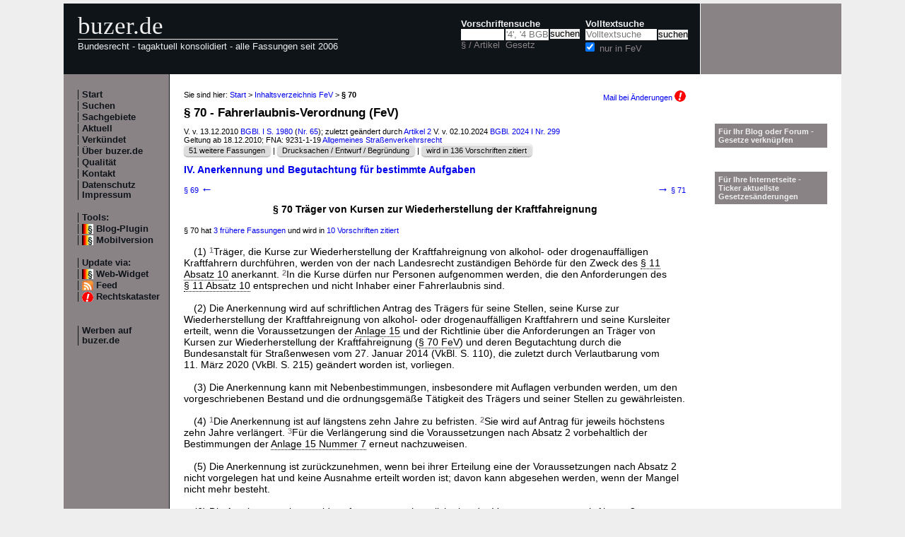

--- FILE ---
content_type: text/html; charset=utf-8
request_url: https://www.buzer.de/70_FeV.htm
body_size: 6900
content:

<!DOCTYPE html PUBLIC "-//W3C//DTD XHTML 1.0 Strict//EN" 
  "http://www.w3.org/TR/xhtml1/DTD/xhtml1-strict.dtd">
  
<html lang="de" xmlns="http://www.w3.org/1999/xhtml">
<head>
	
	<meta http-equiv="Content-Type" content="text/html; charset=utf-8" />
	<meta http-equiv="expires" content="0" />
	<meta name="language" content="de" />
	<meta name="referrer" content="origin-when-cross-origin" />
	<meta name="author" content="buzer.de" />
	<link href="/screen.css" rel="stylesheet" type="text/css" media="all" /><meta name="viewport" content="width=device-width, initial-scale=1.0" /><link href="/print.css" rel="stylesheet" type="text/css" media="print" />
	<link rel="alternate" type="application/rss+xml" title="buzer.de Feed" href="/gesetze_feed.xml" />
	<link rel="search" type="application/opensearchdescription+xml" title="buzer.de - Titelsuche, z.B. '32a EStG'" href="/buzer_search_titel.xml" />
	<link rel="search" type="application/opensearchdescription+xml" title="buzer.de - Volltextsuche" href="/buzer_search_volltext.xml" />
<link rel="contents" href="/FeV.htm" title="Inhaltsverzeichnis FeV" /><link rel="chapter" href="/gesetz/9545/b26908.htm" title="IV. Anerkennung und Begutachtung f&uuml;r bestimmte Aufgaben" /><meta name="robots" content="index,follow" />
<link rel="canonical" href="https://www.buzer.de/70_FeV.htm" />
	
	<title>&sect; 70 FeV Tr&auml;ger von Kursen zur Wiederherstellung der Kraftfahreignung Fahrerlaubnis-Verordnung </title>
	<meta name="description" content="(1) Tr&auml;ger, die Kurse zur Wiederherstellung der Kraftfahreignung von alkohol- oder drogenauff&auml;lligen Kraftfahrern durchf&uuml;hren, werden von der nach Landesrecht zust&auml;ndigen Beh&ouml;rde f&uuml;r den Zweck des &sect; 11 Absatz 10 " />
	<meta name="keywords" content="Anerkennung Kraftfahreignung Tr&auml;ger Voraussetzung Wiederherstellung Anforderung Antrag Auflagen Begutachtung Kraftfahrern Kursen Stellen Aufgaben Ausnahme Beh&ouml;rde" />
</head>
<body>
<div class="main">
<div class="headerb">
	<div class="logog"><a href="/index.htm">buzer.de</a></div>
	<div class="logok"><span> Bundesrecht - tagaktuell konsolidiert - alle Fassungen seit 2006</span></div>
	<div class="suchform"><div class="suchform1"><form name="Vorschriftensuche" method="get" action="/s1.htm">
<div>
<div class="suchetitel">Vorschriftensuche</div>	
<div class="input1plabel"><input class="input1p" name="a" type="text" id="paragraf" accesskey="a" value="" autocorrect="off" autocomplete="off" title="tippen Sie z.B. '1 EStG' und dr&uuml;cken Sie 'Enter';
wird automatisch ohne Maus beim Tippen einer Zahl ausgew&auml;hlt" />
<label for="paragraf">&sect; / Artikel</label></div><div class="input1glabel"><input class="input1g ajax-suggestion url-/suggest" name="g" type="text" placeholder="'4', '4 BGB' o. 'BGB'" id="gesetz" accesskey="g" value="" autocorrect="off" autocomplete="off" title="Suche mit Namen, einem Teil davon oder anhand der Fundstelle;
wird automatisch ohne Maus beim Tippen eines Buchstaben ausgew&auml;hlt" /><label for="gesetz">Gesetz</label></div><input class="input1s" type="submit" value="suchen" />
<input type="hidden" name="kurz" value="FeV" />
<input type="hidden" name="ag" value="9545" />
</div></form></div>
<div class="suchform2"><form name="Volltextsuche" method="get" action="/s2.htm">
			<div>
			<div class="input2vlabel"><label for="volltextsuche">Volltextsuche</label></div>
			<input class="input2v" name="v" placeholder="Volltextsuche" type="text" id="volltextsuche" accesskey="v" value="" title="suchen Sie hier im vollen Text der Gesetze" /><input class="input2s" type="submit" value="suchen" onClick="return checkEmptyFulltext();" />
			<div class="input2llabel">
			<input class="input2l" id="lokalesuche" type="checkbox" name="loc" value="1" checked="checked" />
			<label for="lokalesuche">nur in FeV</label>
			</div>
			<input type="hidden" name="kurz" value="FeV" />

			<input type="hidden" name="ag" value="9545" />
			</div>
		</form>
	</div>
<div class="updown mheadhide"><a href="#"><span class="navarrow">&#8593;</span> nach oben</a> <a href="#b"><span class="navarrow">&#8595;</span> nach unten</a></div></div>	

</div>
<div class="headerbr"></div>

<div class="dcont"><div class="boxleft">&nbsp;</div><div class="dcontl"><div class="m"><a href="/index.htm" title="zur Startseite">Start</a></div><div class="m"><a href="/s.htm" title="alle Suchfunktionen">Suchen</a></div><div class="m"><a href="/fna/index.htm" title="Sachgebiete nach FNA">Sachgebiete</a></div><div class="m"><a href="/z.htm" title="gerade in Kraft getretene &Auml;nderungen">Aktuell</a></div><div class="m"><a href="/v.htm" title="demn&auml;chst in Kraft tretende &Auml;nderungen">Verk&uuml;ndet</a></div><div class="m"><a href="/h.htm" title="Nutzungshinweise f&uuml;r buzer.de">&Uuml;ber buzer.de</a></div><div class="m"><a href="/quality.htm" title="Qualicheck">Qualit&auml;t</a></div><div class="m"><a href="https://www.buzer.de/k.htm" title="Kontaktformular">Kontakt</a></div><div class="m"><a href="/i.htm" title="Impressum, Datenschutz">Datenschutz Impressum</a></div><br /><div class="m">Tools:</div><div class="m"><a class="android" href="/li.htm" title="Zitate und Fundstellen verlinken">Blog-Plugin</a></div><div class="m"><a class="android" href="/70_FeV.htm?setmobile=1" rel="nofollow" title="Ansicht f&uuml;r mobile Ger&auml;te, erfordert cookie">Mobilversion</a></div><div class="m" id="previewSelector" style="display:none;"><input type="checkbox" name="previewSelector" /> Vorschau</div><br /><div class="m">Update via:</div>	
<div class="m"><a class="android" href="/gesetze-ticker.htm" title="Informationsdienst per Ticker">Web-Widget</a></div>
<div class="m"><a class="rssl" href="/gesetze_feed.xml">Feed</a></div>
<div class="m"><a class="att" href="https://www.buzer.de/rechtskataster.htm">Rechtskataster</a></div>

<br /><br /><div class="m"><a href="/werben.htm" title="Werben auf buzer.de">Werben auf buzer.de</a></div></div><div class="dcontc"><!-- google_ad_section_start --><div class="nav">Sie sind hier: <a href="/index.htm">Start</a> &gt; <a href="/FeV.htm">Inhaltsverzeichnis FeV</a> &gt; <b>&sect; 70</b><div class="headmail"><a href="https://www.buzer.de/rechtskataster.htm?t=1&amp;alarmAddTitle=9545">Mail bei &Auml;nderungen <img src="/images/attention.gif" alt="attention" /></a></div></div><h1 class="t">&sect; 70 - Fahrerlaubnis-Verordnung (FeV)</h1><div class="g">V. v. 13.12.2010 <a href="https://www.buzer.de/outb/bgbl/1980101.htm" rel="nofollow" title="&ouml;ffnet externe Seite in neuem Fenster" target="_blank">BGBl. I S. 1980</a> (<a href="/s1.htm?g=nr+65.2010">Nr. 65</a>); zuletzt ge&auml;ndert durch <a class="preview" href="/gesetz/16629/a318193.htm">Artikel 2</a> V. v. 02.10.2024 <a href="/gesetz/16629/index.htm">BGBl. 2024 I Nr. 299</a><br/>Geltung ab 18.12.2010; FNA: 9231-1-19 <a href="/fna/9231-Allgemeines%20Stra&szlig;enverkehrsrecht.htm">Allgemeines Stra&szlig;enverkehrsrecht</a><br/><span class="highlight1"><div class="nbutton"><a href="https://www.buzer.de/gesetz/9545/l.htm">51 weitere Fassungen</a></div> | <div class="nbutton"><a href="/outb/dipbt/17-291/36.htm" target="_blank" rel="nofollow">Drucksachen / Entwurf / Begr&uuml;ndung</a></div> | <div class="nbutton"><a href="/gesetz/9545/v0.htm">wird in 136 Vorschriften zitiert</a> </div></span></div><div class="abt0 inhalt"><a href="https://www.buzer.de/gesetz/9545/b26908.htm">IV. Anerkennung und Begutachtung f&uuml;r bestimmte Aufgaben</a></div><div class="nav_vz"><div class="tdl"><a href="https://www.buzer.de/69_FeV.htm" accesskey="-" title="Tasten - (minus) oder Cursor links">&sect; 69 <span class="navarrow">&#8592;</span></a></div><div class="tdc"></div><div class="tdr"><a href="https://www.buzer.de/71_FeV.htm" accesskey="+" title="Tasten + oder Cursor rechts"><span class="navarrow">&#8594;</span> &sect; 71</a></div></div><h3 class="art0">&sect; 70 Tr&auml;ger von Kursen zur Wiederherstellung der Kraftfahreignung</h3><br /><div class="ha">&sect; 70  hat <a href="#buildInHistory">3 fr&uuml;here Fassungen</a> und wird in <a href="#buildInZitate"> 10 Vorschriften zitiert</a><br /></div><br /><div class="arttext"><div class="abs">(1) <span class="satz" title="Satz&nbsp;1">1</span>Tr&auml;ger, die Kurse zur Wiederherstellung der Kraftfahreignung von alkohol- oder drogenauff&auml;lligen Kraftfahrern durchf&uuml;hren, werden von der nach Landesrecht zust&auml;ndigen Beh&ouml;rde f&uuml;r den Zweck des <a class="preview" href="https://www.buzer.de/11_FeV.htm" title="&sect;&nbsp;11 FeV">&sect;&nbsp;11 Absatz&nbsp;10</a> anerkannt. <span class="satz" title="Satz&nbsp;2">2</span>In die Kurse d&uuml;rfen nur Personen aufgenommen werden, die den Anforderungen des <a class="preview" href="https://www.buzer.de/11_FeV.htm" title="&sect;&nbsp;11 FeV">&sect;&nbsp;11 Absatz&nbsp;10</a> entsprechen und nicht Inhaber einer Fahrerlaubnis sind.</div><br /><div class="abs">(2) Die Anerkennung wird auf schriftlichen Antrag des Tr&auml;gers f&uuml;r seine Stellen, seine Kurse zur Wiederherstellung der Kraftfahreignung von alkohol- oder drogenauff&auml;lligen Kraftfahrern und seine Kursleiter erteilt, wenn die Voraussetzungen der <a class="preview" href="https://www.buzer.de/Anlage_15_FeV.htm" title="Anlage&nbsp;15 FeV">Anlage&nbsp;15</a> und der Richtlinie &uuml;ber die Anforderungen an Tr&auml;ger von Kursen zur Wiederherstellung der Kraftfahreignung (<a class="preview" href="https://www.buzer.de/70_FeV.htm" title="&sect;&nbsp;70 FeV">&sect;&nbsp;70 FeV</a>) und deren Begutachtung durch die Bundesanstalt f&uuml;r Stra&szlig;enwesen vom 27.&nbsp;Januar&nbsp;2014 (VkBl. S.&nbsp;110), die zuletzt durch Verlautbarung vom 11.&nbsp;M&auml;rz&nbsp;2020 (VkBl. S.&nbsp;215) ge&auml;ndert worden ist, vorliegen.</div><br /><div class="abs">(3) Die Anerkennung kann mit Nebenbestimmungen, insbesondere mit Auflagen verbunden werden, um den vorgeschriebenen Bestand und die ordnungsgem&auml;&szlig;e T&auml;tigkeit des Tr&auml;gers und seiner Stellen zu gew&auml;hrleisten.</div><br /><div class="abs">(4) <span class="satz" title="Satz&nbsp;1">1</span>Die Anerkennung ist auf l&auml;ngstens zehn Jahre zu befristen. <span class="satz" title="Satz&nbsp;2">2</span>Sie wird auf Antrag f&uuml;r jeweils h&ouml;chstens zehn Jahre verl&auml;ngert. <span class="satz" title="Satz&nbsp;3">3</span>F&uuml;r die Verl&auml;ngerung sind die Voraussetzungen nach Absatz&nbsp;2 vorbehaltlich der Bestimmungen der <a class="preview" href="https://www.buzer.de/Anlage_15_FeV.htm" title="Anlage&nbsp;15 FeV">Anlage&nbsp;15 Nummer&nbsp;7</a> erneut nachzuweisen.</div><br /><div class="abs">(5) Die Anerkennung ist zur&uuml;ckzunehmen, wenn bei ihrer Erteilung eine der Voraussetzungen nach Absatz&nbsp;2 nicht vorgelegen hat und keine Ausnahme erteilt worden ist; davon kann abgesehen werden, wenn der Mangel nicht mehr besteht.</div><br /><div class="abs">(6) Die Anerkennung ist zu widerrufen, wenn nachtr&auml;glich eine der Voraussetzungen nach Absatz&nbsp;2 weggefallen ist, wenn die Wirksamkeit der Kurse nach dem Ergebnis eines nach dem Stand der Wissenschaft durchgef&uuml;hrten Bewertungsverfahrens (Evaluation) nicht nachgewiesen ist, die Kurse nicht ordnungsgem&auml;&szlig; durchgef&uuml;hrt werden oder wenn sonst ein grober Versto&szlig; gegen die Pflichten aus der Anerkennung oder gegen Auflagen vorliegt.</div><br /><div class="abs">(7) <a class="preview" href="https://www.buzer.de/66_FeV.htm" title="&sect;&nbsp;66 FeV">&sect;&nbsp;66 Absatz&nbsp;7 und&nbsp;8</a> gilt entsprechend.</div></div><br /><br /><div class="ha">Text in der Fassung des <a href="/gesetz/14291/a255226.htm">Artikels 2 Verordnung &uuml;ber die Ausbildung und Pr&uuml;fung auf Kraftfahrzeugen mit Automatikgetriebe und zur &Auml;nderung weiterer Vorschriften der Fahrerlaubnis-Verordnung V. v. 16.&nbsp;November&nbsp;2020 BGBl. I S. 2704</a> m.W.v. 10.&nbsp;Dezember&nbsp;2020</div><br /><div class="nav_vz"><div class="tdl"><a href="https://www.buzer.de/69_FeV.htm" accesskey="-" id="lprev" title="Tasten - (minus) oder Cursor links">&sect; 69 <span class="navarrow">&#8592;</span></a></div><div class="tdc"></div><div class="tdr"><a href="https://www.buzer.de/71_FeV.htm" accesskey="+" id="lnext" title="Tasten + oder Cursor rechts"><span class="navarrow">&#8594;</span> &sect; 71</a></div></div><div class="anz_bnews_h"><a href="/rechtskataster.htm?t=125&alarmAddTitle=9545" target="_blank">
<p>5.268 Seiten Bundesgesetzblatt in 86 Ausgaben, 1.223 geänderte Gesetze und Verordnungen an 8.935 Paragraphen -  allein im Jahre 2021. </p>

<p style="font-size:110%;"><b>FeV - Änderungen überwachen</b></p> 	

<p>buzer.de trackt, filtert und benachrichtigt für nur 128,52€ (netto 108€) im Jahr.</p> 

<p>Stellen Sie Ihr Paket zu überwachender Vorschriften beliebig zusammen.</p>

<p class="alink">Rechtskataster - Jetzt anmelden!</p>

<p><b>Weitere Vorteile:</b><p>Konsolidierte Vorschriften selbst bei Inkrafttreten "am Tage nach der Verkündung", Synopse zu jeder Änderungen, Begründungen des Gesetzgebers</p>

</a></div><br /><br /><a name="buildInHistory" id="buildInHistory">&nbsp;</a><div class="top"><a href="https://www.buzer.de/FeV.htm#artanc169215">Inhaltsverzeichnis</a> | <a href="/Gesetze_PDF_ausdrucken.htm" title="Hinweise zum Ausdrucken">Ausdrucken/PDF</a> | <a href="#">nach oben</a></div><hr /><h2 class="t">Fr&uuml;here Fassungen von <a href="#">&sect; 70 FeV</a></h2>
<div>Die nachfolgende Aufstellung zeigt alle &Auml;nderungen dieser Vorschrift. &Uuml;ber die Links <b>aktuell</b> und <b>vorher</b> k&ouml;nnen Sie jeweils alte Fassung (a.F.) und neue Fassung (n.F.) vergleichen. Beim &Auml;nderungsgesetz finden Sie dessen Volltext sowie die Begr&uuml;ndung des Gesetzgebers.</div><br />
<table class="tab_neu"><tr><th>vergleichen mit</th><th>mWv (verk&uuml;ndet)</th><th>neue Fassung durch</th></tr><tr><td>aktuell&nbsp;<a title="&sect; 70 FeV in der Fassung von Artikel 2 Verordnung &uuml;ber die Ausbildung und Pr&uuml;fung auf Kraftfahrzeugen mit Automatikgetriebe und zur &Auml;nderung weiterer Vorschriften der Fahrerlaubnis-Verordnung mit der vorheriger Fassung vergleichen" class="highlight5" href="https://www.buzer.de/gesetz/9545/al115970-0.htm">vorher</a>&nbsp;</td><td>10.12.2020</td><td><a href="https://www.buzer.de/gesetz/14291/a255226.htm">Artikel 2 Verordnung &uuml;ber die Ausbildung und Pr&uuml;fung auf Kraftfahrzeugen mit Automatikgetriebe und zur &Auml;nderung weiterer Vorschriften der Fahrerlaubnis-Verordnung</a><br />vom 16.11.2020 BGBl. I S. 2704<br /></td></tr><tr><td><a title="&sect; 70 FeV in der Fassung durch Artikel 1 Zehnte Verordnung zur &Auml;nderung der Fahrerlaubnis-Verordnung und anderer stra&szlig;enverkehrsrechtlicher Vorschriften mit aktuellster Fassung vergleichen" href="https://www.buzer.de/gesetz/9545/al0-115970.htm">aktuell</a>&nbsp;<a title="&sect; 70 FeV in der Fassung von Artikel 1 Zehnte Verordnung zur &Auml;nderung der Fahrerlaubnis-Verordnung und anderer stra&szlig;enverkehrsrechtlicher Vorschriften mit der vorheriger Fassung vergleichen" href="https://www.buzer.de/gesetz/9545/al43514-0.htm">vorher</a>&nbsp;</td><td>01.05.2014</td><td><a href="https://www.buzer.de/gesetz/11144/a187359.htm">Artikel 1 Zehnte Verordnung zur &Auml;nderung der Fahrerlaubnis-Verordnung und anderer stra&szlig;enverkehrsrechtlicher Vorschriften</a><br />vom 16.04.2014 BGBl. I S. 348<br /></td></tr><tr><td><a title="&sect; 70 FeV in der Fassung durch Artikel 1 F&uuml;nfte Verordnung zur &Auml;nderung der Fahrerlaubnis-Verordnung und anderer stra&szlig;enverkehrsrechtlicher Vorschriften mit aktuellster Fassung vergleichen" href="https://www.buzer.de/gesetz/9545/al0-43514.htm">aktuell</a>&nbsp;<a title="&sect; 70 FeV in der Fassung von Artikel 1 F&uuml;nfte Verordnung zur &Auml;nderung der Fahrerlaubnis-Verordnung und anderer stra&szlig;enverkehrsrechtlicher Vorschriften mit der vorheriger Fassung vergleichen" href="https://www.buzer.de/gesetz/9545/al27095-0.htm">vorher</a>&nbsp;</td><td>01.01.2011</td><td><a href="https://www.buzer.de/gesetz/9581/a169588.htm">Artikel 1 F&uuml;nfte Verordnung zur &Auml;nderung der Fahrerlaubnis-Verordnung und anderer stra&szlig;enverkehrsrechtlicher Vorschriften</a><br />vom 17.12.2010 BGBl. I S. 2279<br /></td></tr><tr><td><a title="&sect; 70 FeV in der Fassung durch Artikel 1 F&uuml;nfte Verordnung zur &Auml;nderung der Fahrerlaubnis-Verordnung und anderer stra&szlig;enverkehrsrechtlicher Vorschriften mit aktuellster Fassung vergleichen" href="https://www.buzer.de/gesetz/9545/al0-27095.htm">aktuell</a></td><td>vor 01.01.2011</td><td>Urfassung</td></tr></table>
<br />Bitte beachten Sie, dass r&uuml;ckwirkende &Auml;nderungen - soweit vorhanden - nach dem Verk&uuml;ndungsdatum des &Auml;nderungstitels (Datum in Klammern) und nicht nach dem Datum des Inkrafttretens in diese Liste einsortiert sind. <br /><br /><br /><br /><a name="buildInZitate" id="buildInZitate">&nbsp;</a><div class="top"><a href="https://www.buzer.de/FeV.htm#artanc169215">Inhaltsverzeichnis</a> | <a href="/Gesetze_PDF_ausdrucken.htm" title="Hinweise zum Ausdrucken">Ausdrucken/PDF</a> | <a href="#">nach oben</a></div><hr /><h2 class="t">Zitierungen von <a href="#">&sect; 70 FeV</a></h2><div>Sie sehen die Vorschriften, die auf &sect; 70 FeV verweisen. Die Liste ist unterteilt nach Zitaten in 
<a href="#intern">FeV selbst</a>, 
<a href="#grundl">Erm&auml;chtigungsgrundlagen</a>, 
<a href="#andere">anderen geltenden Titeln</a>, 
<a href="#aender">&Auml;nderungsvorschriften</a> und in 
<a href="#aufge">aufgehobenen Titeln</a>.</div><a name="intern" id="intern">&nbsp;</a><hr /><b>interne Verweise</b><br /><br /><div style="padding-left:20px;"><a href="/11_FeV.htm?m=/70_FeV.htm" title="&sect; 11 FeV" class="preview">&sect; 11 FeV Eignung</a> <span class="g" title="letzte &Auml;nderung">(vom 24.08.2017)</span> <div style="padding-left:20px;" class="g">...&nbsp;Gutachtens eine Teilnahmebescheinigung, wenn  1. der betreffende Kurs nach  <span class="mw">&sect; 70</span>  anerkannt ist,  2. auf Grund eines medizinisch-psychologischen Gutachtens einer&nbsp;...</div></div><div style="padding-left:20px;"><a href="/70_FeV.htm?m=/70_FeV.htm" title="&sect; 70 FeV" class="preview">&sect; 70 FeV Tr&auml;ger von Kursen zur Wiederherstellung der Kraftfahreignung</a> <span class="g" title="letzte &Auml;nderung">(vom 10.12.2020)</span> <div style="padding-left:20px;" class="g">...&nbsp;&uuml;ber die Anforderungen an Tr&auml;ger von Kursen zur Wiederherstellung der Kraftfahreignung ( <span class="mw">&sect; 70 FeV</span> ) und deren Begutachtung durch die Bundesanstalt f&uuml;r Stra&szlig;enwesen vom 27.&nbsp;Januar&nbsp;2014&nbsp;...</div></div><div style="padding-left:20px;"><a href="/72_FeV.htm?m=/70_FeV.htm" title="&sect; 72 FeV" class="preview">&sect; 72 FeV Begutachtung</a> <span class="g" title="letzte &Auml;nderung">(vom 10.12.2020)</span> <div style="padding-left:20px;" class="g">...&nbsp; 3. Tr&auml;ger, die Kurse zur Wiederherstellung der Kraftfahreignung nach  <span class="mw">&sect; 70</span>  durchf&uuml;hren,  4. Tr&auml;ger unabh&auml;ngiger Stellen f&uuml;r die&nbsp;... &uuml;ber die Anforderungen an Tr&auml;ger von Kursen zur Wiederherstellung der Kraftfahreignung ( <span class="mw">&sect; 70 FeV</span> ) und deren Begutachtung durch die Bundesanstalt f&uuml;r Stra&szlig;enwesen vom 27.&nbsp;Januar&nbsp;2014&nbsp;...</div></div><div style="padding-left:20px;"><a href="/76_FeV.htm?m=/70_FeV.htm" title="&sect; 76 FeV" class="preview">&sect; 76 FeV &Uuml;bergangsrecht</a> <span class="g" title="letzte &Auml;nderung">(vom 01.06.2022)</span> <div style="padding-left:20px;" class="g">...&nbsp;der Anlage&nbsp;8a ausgestellt werden.  16. (aufgehoben)  17. &sect;&sect;&nbsp;66 und  <span class="mw">70</span>  (Anerkennung von Tr&auml;gern von Begutachtungsstellen f&uuml;r Fahreignung und Tr&auml;gern, die&nbsp;... f&uuml;r Fahreignung und Tr&auml;gern, die Kurse zur Wiederherstellung der Kraftfahreignung nach  <span class="mw">&sect; 70</span>  durchf&uuml;hren)  Die bestehenden Anerkennungen von Begutachtungsstellen&nbsp;... f&uuml;r Fahreignung nach &sect;&nbsp;66 und Kursen zur Wiederherstellung der Kraftfahreignung nach  <span class="mw">&sect; 70</span>  m&uuml;ssen bis zum Ablauf des 31.&nbsp;Dezember&nbsp;2018 den ge&auml;nderten Vorschriften angepasst&nbsp;...</div></div><div style="padding-left:20px;"><a href="/Anlage_14_FeV.htm?m=/70_FeV.htm" title="Anlage 14 FeV" class="preview">Anlage 14 FeV (zu &sect; 66 Absatz 2) Voraussetzungen f&uuml;r die amtliche Anerkennung als Tr&auml;ger von Begutachtungsstellen f&uuml;r Fahreignung</a> <span class="g" title="letzte &Auml;nderung">(vom 24.08.2017)</span> <div style="padding-left:20px;" class="g">...&nbsp;cc) Hospitation an einem vollst&auml;ndigen Kurs zur Wiederherstellung der Kraftfahreignung ( <span class="mw">&sect; 70</span> ) bei fehlenden Kenntnissen und Erfahrungen in der Durchf&uuml;hrung dieser Kurse,  3.&nbsp;...</div></div><div style="padding-left:20px;"><a href="/Anlage_15_FeV.htm?m=/70_FeV.htm" title="Anlage 15 FeV" class="preview">Anlage 15 FeV (zu &sect; 70 Absatz 2) Voraussetzungen f&uuml;r die amtliche Anerkennung als Tr&auml;ger von Kursen zur Wiederherstellung der Kraftfahreignung</a> <span class="g" title="letzte &Auml;nderung">(vom 24.08.2017)</span></div><a name="andere" id="andere">&nbsp;</a><div class="top"><a href="https://www.buzer.de/FeV.htm">Inhaltsverzeichnis</a> | <a href="/Gesetze_PDF_ausdrucken.htm" title="Hinweise zum Ausdrucken">Ausdrucken/PDF</a> | <a href="#">nach oben</a></div><hr /><b>Zitat in folgenden Normen</b><br /><br />Geb&uuml;hrenordnung f&uuml;r Ma&szlig;nahmen im Stra&szlig;enverkehr (GebOSt)<div class="g">V. v. 25.01.2011 BGBl. I S. 98; zuletzt ge&auml;ndert durch Artikel 3 V. v. 19.12.2025 BGBl. 2025 I Nr. 382</div><div style="padding-left:20px;"><a href="/Anlage_GebOSt.htm?m=/70_FeV.htm" title="Anlage GebOSt" class="preview">Anlage GebOSt (zu &sect; 1)</a> <span class="g" title="letzte &Auml;nderung">(vom 31.12.2025)</span> <div style="padding-left:20px;" class="g">...&nbsp;    214.4  eines Kurses zur Wiederherstellung der Kraftfahreignung nach  <span class="mw">&sect; 70 FeV</span>    128,00 bis&nbsp;2.556,00     214.5  (aufgehoben)&nbsp;...</div></div><a name="aender" id="aender">&nbsp;</a><div class="top"><a href="https://www.buzer.de/FeV.htm">Inhaltsverzeichnis</a> | <a href="/Gesetze_PDF_ausdrucken.htm" title="Hinweise zum Ausdrucken">Ausdrucken/PDF</a> | <a href="#">nach oben</a></div><hr /><b>Zitate in &Auml;nderungsvorschriften</b><br /><br />F&uuml;nfte Verordnung zur &Auml;nderung der Fahrerlaubnis-Verordnung und anderer stra&szlig;enverkehrsrechtlicher Vorschriften<div class="g">V. v. 17.12.2010 BGBl. I S. 2279</div><div style="padding-left:20px;"><a href="/gesetz/9581/a169588.htm?m=/70_FeV.htm" title="Artikel 1 5. FeVua&Auml;ndV" class="preview">Artikel 1 5. FeVua&Auml;ndV &Auml;nderung der Fahrerlaubnis-Verordnung</a> <div style="padding-left:20px;" class="g">...&nbsp;sowie die Feststellung &uuml;ber die fehlende Fahrberechtigung,&quot;.  14a. &sect;  <span class="mw">70</span>  Absatz&nbsp;1 wird wie folgt ge&auml;ndert:  Nach den W&ouml;rtern &#8222;Kurse zur&nbsp;...</div></div><br />Verordnung &uuml;ber die Ausbildung und Pr&uuml;fung auf Kraftfahrzeugen mit Automatikgetriebe und zur &Auml;nderung weiterer Vorschriften der Fahrerlaubnis-Verordnung<div class="g">V. v. 16.11.2020 BGBl. I S. 2704</div><div style="padding-left:20px;"><a href="/gesetz/14291/a255226.htm?m=/70_FeV.htm" title="Artikel 2 AutAusb&Auml;ndV" class="preview">Artikel 2 AutAusb&Auml;ndV Weitere &Auml;nderungen der Fahrerlaubnis-Verordnung</a> <div style="padding-left:20px;" class="g">...&nbsp;11.&nbsp;M&auml;rz&nbsp;2020 (VkBl. S.&nbsp;217) ge&auml;ndert worden ist,&quot; eingef&uuml;gt.  2. In  <span class="mw">&sect; 70 Absatz 2</span>  werden nach dem Klammerzusatz &#8222;(VkBl. S.&nbsp;110)&quot; die W&ouml;rter &#8222;, die zuletzt&nbsp;...</div></div><br />Zehnte Verordnung zur &Auml;nderung der Fahrerlaubnis-Verordnung und anderer stra&szlig;enverkehrsrechtlicher Vorschriften<div class="g">V. v. 16.04.2014 BGBl. I S. 348</div><div style="padding-left:20px;"><a href="/gesetz/11144/a187359.htm?m=/70_FeV.htm" title="Artikel 1 10. FeVua&Auml;ndV" class="preview">Artikel 1 10. FeVua&Auml;ndV &Auml;nderung der Fahrerlaubnis-Verordnung</a> <div style="padding-left:20px;" class="g">...&nbsp;von Begutachtungsstellen f&uuml;r Fahreignung&quot;.  e) Die Angabe zu &sect;  <span class="mw">70</span>  wird wie folgt gefasst:  &#8222;&sect;&nbsp;70 Tr&auml;ger von Kursen zur Wiederherstellung&nbsp;...  e) Die Angabe zu &sect;&nbsp;70 wird wie folgt gefasst:  &#8222;&sect;  <span class="mw">70</span>  Tr&auml;ger von Kursen zur Wiederherstellung der Kraftfahreignung&quot;.  f) In der&nbsp;... Anerkennung als Tr&auml;ger von Kursen zur Wiederherstellung der Kraftfahreignung (zu &sect;  <span class="mw">70</span>  Absatz&nbsp;2)&quot;.  dd) Nach der Angabe zu Anlage&nbsp;16 werden folgende Angaben zu den&nbsp;... genannten Stellen &ouml;ffentlich bekannt.&quot;    23. &sect;  <span class="mw">70</span>  wird wie folgt gefasst:  &#8222;&sect;&nbsp;70 Tr&auml;ger von Kursen zur Wiederherstellung&nbsp;...   23. &sect;&nbsp;70 wird wie folgt gefasst:  &#8222;&sect;  <span class="mw">70</span>  Tr&auml;ger von Kursen zur Wiederherstellung der Kraftfahreignung  (1) Tr&auml;ger, die&nbsp;... die Anforderungen an Tr&auml;ger von Kursen zur Wiederherstellung der Kraftfahreignung (&sect;  <span class="mw">70</span>  FeV) und deren Begutachtung durch die Bundesanstalt f&uuml;r Stra&szlig;enwesen vom 27.&nbsp;Januar&nbsp;...  3. Tr&auml;ger, die Kurse zur Wiederherstellung der Kraftfahreignung nach &sect;  <span class="mw">70</span>  durchf&uuml;hren,  m&uuml;ssen sich hinsichtlich der Erf&uuml;llung der jeweiligen&nbsp;... die Anforderungen an Tr&auml;ger von Kursen zur Wiederherstellung der Kraftfahreignung (&sect;  <span class="mw">70</span>  FeV) und deren Begutachtung durch die Bundesanstalt f&uuml;r Stra&szlig;enwesen vom 27.&nbsp;Januar&nbsp;...  e) Nummer&nbsp;17 wird wie folgt gefasst:  &#8222;17. &sect;&sect;&nbsp;66 und  <span class="mw">70</span>  (Anerkennung von Tr&auml;gern von Begutachtungsstellen f&uuml;r Fahreignung und Tr&auml;gern, die&nbsp;... Fahreignung und Tr&auml;gern, die Kurse zur Wiederherstellung der Kraftfahreignung nach &sect;  <span class="mw">70</span>  durchf&uuml;hren)  Die bestehenden Anerkennungen von Begutachtungsstellen f&uuml;r&nbsp;... Fahreignung nach &sect;&nbsp;66 und Kursen zur Wiederherstellung der Kraftfahreignung nach &sect;  <span class="mw">70</span>  m&uuml;ssen bis zum Ablauf des 30.&nbsp;April&nbsp;2017 den ge&auml;nderten Vorschriften angepasst werden.&nbsp;... Hospitation an einem vollst&auml;ndigen Kurs zur Wiederherstellung der Kraftfahreignung (&sect;  <span class="mw">70</span> ) bei fehlenden Kenntnissen und Erfahrungen in der Durchf&uuml;hrung dieser Kurse,  3.&nbsp;...  41. Anlage&nbsp;15 wird wie folgt gefasst:  &#8222;Anlage&nbsp;15 (zu &sect;  <span class="mw">70</span>  Absatz&nbsp;2) Voraussetzungen f&uuml;r die amtliche Anerkennung als Tr&auml;ger von Kursen zur&nbsp;... zu Tr&auml;gern von Kursen zur Wiederherstellung der Kraftfahreignung gem&auml;&szlig; &sect;  <span class="mw">70</span> , die das zu begutachtende Kursprogramm einsetzen, unterhalten oder in den vergangenen 2 Jahren&nbsp;...</div></div><!-- google_ad_section_end --><div class="plinks"><b>Link zu dieser Seite</b>: https://www.buzer.de/70_FeV.htm&nbsp;&nbsp;&nbsp;</div><div class="top"><a href="https://www.buzer.de/FeV.htm">Inhaltsverzeichnis</a> | <a href="/Gesetze_PDF_ausdrucken.htm" title="Hinweise zum Ausdrucken">Ausdrucken/PDF</a> | <a href="#">nach oben</a></div></div><div class="dcontr"><div>&nbsp;</div><br /><br /><div class="mo"><a href="/li.htm">F&uuml;r Ihr Blog oder Forum - Gesetze verkn&uuml;pfen</a></div><br /><br /><div class="mo"><a href="/gesetze-ticker.htm">F&uuml;r Ihre Internetseite -<br />Ticker aktuellste Gesetzes&auml;nderungen</a></div></div></div><div class="dfoot"><div class="dfootl"><div>&nbsp;</div></div><div class="dfootc"><a name="b"></a></div><div class="dfootr"></div></div><script type="text/javascript" src="/ajaxSuggestions.js"></script>
			<script type="text/javascript" src = "/jquery-3.1.1.min.js"></script>
			<div id="search-result-suggestions"><div id="search-results"></div></div><script type="text/javascript" src = "/functions.js"></script><script type="text/javascript" src = "/swipe.js"></script></div></body></html>